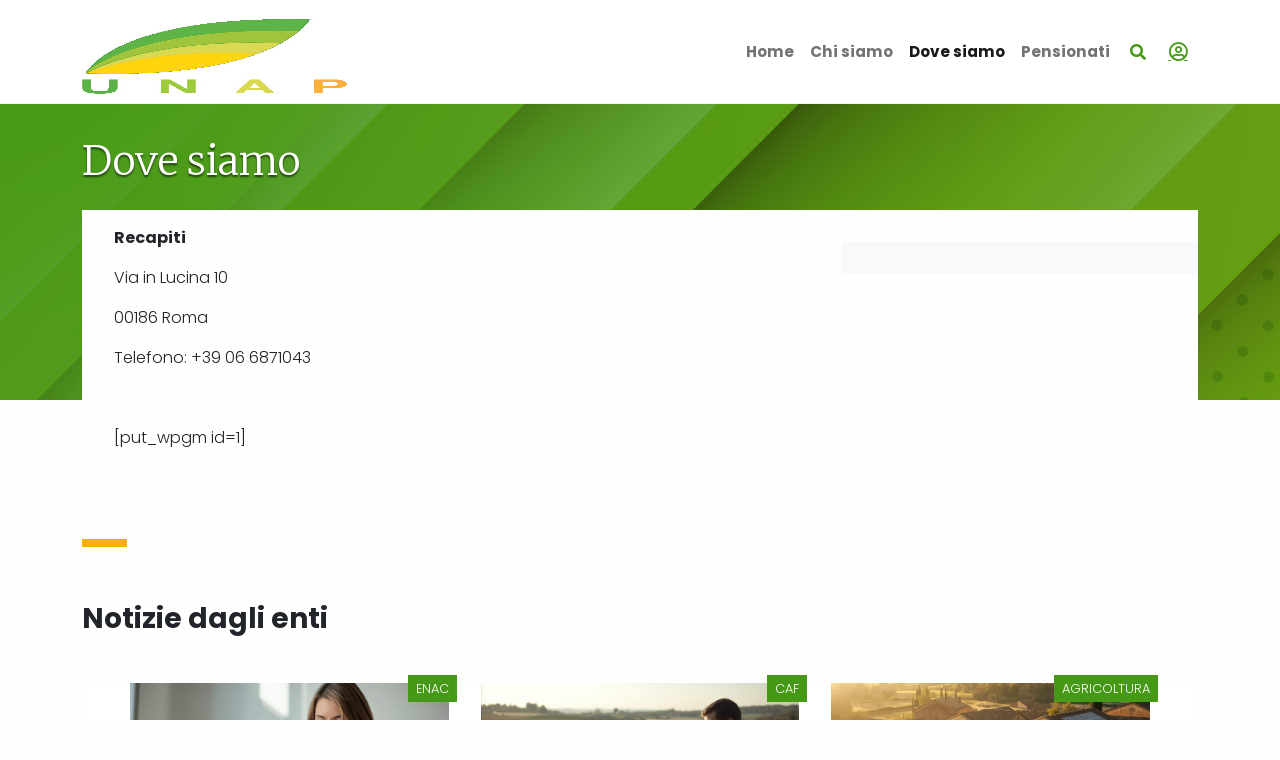

--- FILE ---
content_type: text/html; charset=UTF-8
request_url: https://unapinforma.it/dove-siamo/
body_size: 50720
content:
<!DOCTYPE html>
<html lang="it-IT">
<head>
  <meta charset="UTF-8">
  <meta name="viewport" content="width=device-width, initial-scale=1.0">
  <meta http-equiv="X-UA-Compatible" content="ie=edge">
  <meta name="description" content="Unap informa">
  <meta name='robots' content='index, follow, max-image-preview:large, max-snippet:-1, max-video-preview:-1' />
<script id="cookieyes" type="text/javascript" src="https://cdn-cookieyes.com/client_data/2e1ec6448c4851f5274f6d11/script.js"></script>
	<!-- This site is optimized with the Yoast SEO plugin v26.7 - https://yoast.com/wordpress/plugins/seo/ -->
	<title>Dove siamo - UNAP Informa</title>
	<link rel="canonical" href="https://unapinforma.it/dove-siamo/" />
	<meta property="og:locale" content="it_IT" />
	<meta property="og:type" content="article" />
	<meta property="og:title" content="Dove siamo - UNAP Informa" />
	<meta property="og:description" content="Recapiti Via in Lucina 10 00186 Roma Telefono: +39 06 6871043 &nbsp; [put_wpgm id=1]" />
	<meta property="og:url" content="https://unapinforma.it/dove-siamo/" />
	<meta property="og:site_name" content="UNAP Informa" />
	<meta property="article:modified_time" content="2022-03-12T17:06:23+00:00" />
	<meta name="twitter:card" content="summary_large_image" />
	<meta name="twitter:label1" content="Tempo di lettura stimato" />
	<meta name="twitter:data1" content="1 minuto" />
	<script type="application/ld+json" class="yoast-schema-graph">{"@context":"https://schema.org","@graph":[{"@type":"WebPage","@id":"https://unapinforma.it/dove-siamo/","url":"https://unapinforma.it/dove-siamo/","name":"Dove siamo - UNAP Informa","isPartOf":{"@id":"https://unapinforma.it/#website"},"datePublished":"2022-03-11T16:24:05+00:00","dateModified":"2022-03-12T17:06:23+00:00","breadcrumb":{"@id":"https://unapinforma.it/dove-siamo/#breadcrumb"},"inLanguage":"it-IT","potentialAction":[{"@type":"ReadAction","target":["https://unapinforma.it/dove-siamo/"]}]},{"@type":"BreadcrumbList","@id":"https://unapinforma.it/dove-siamo/#breadcrumb","itemListElement":[{"@type":"ListItem","position":1,"name":"Home","item":"https://unapinforma.it/"},{"@type":"ListItem","position":2,"name":"Dove siamo"}]},{"@type":"WebSite","@id":"https://unapinforma.it/#website","url":"https://unapinforma.it/","name":"UNAP Informa","description":"Unap informa","publisher":{"@id":"https://unapinforma.it/#organization"},"potentialAction":[{"@type":"SearchAction","target":{"@type":"EntryPoint","urlTemplate":"https://unapinforma.it/?s={search_term_string}"},"query-input":{"@type":"PropertyValueSpecification","valueRequired":true,"valueName":"search_term_string"}}],"inLanguage":"it-IT"},{"@type":"Organization","@id":"https://unapinforma.it/#organization","name":"UNAP Informa","url":"https://unapinforma.it/","logo":{"@type":"ImageObject","inLanguage":"it-IT","@id":"https://unapinforma.it/#/schema/logo/image/","url":"https://unapinforma.it/wp-content/uploads/2022/03/ezgif-4-fa14982535.jpg","contentUrl":"https://unapinforma.it/wp-content/uploads/2022/03/ezgif-4-fa14982535.jpg","width":265,"height":222,"caption":"UNAP Informa"},"image":{"@id":"https://unapinforma.it/#/schema/logo/image/"}}]}</script>
	<!-- / Yoast SEO plugin. -->


<link rel='dns-prefetch' href='//cdn.jsdelivr.net' />
<link rel='dns-prefetch' href='//www.googletagmanager.com' />
<link rel='dns-prefetch' href='//fonts.googleapis.com' />
<link rel="alternate" type="application/rss+xml" title="UNAP Informa &raquo; Feed" href="https://unapinforma.it/feed/" />
<link rel="alternate" type="application/rss+xml" title="UNAP Informa &raquo; Feed dei commenti" href="https://unapinforma.it/comments/feed/" />
<link rel="alternate" title="oEmbed (JSON)" type="application/json+oembed" href="https://unapinforma.it/wp-json/oembed/1.0/embed?url=https%3A%2F%2Funapinforma.it%2Fdove-siamo%2F" />
<link rel="alternate" title="oEmbed (XML)" type="text/xml+oembed" href="https://unapinforma.it/wp-json/oembed/1.0/embed?url=https%3A%2F%2Funapinforma.it%2Fdove-siamo%2F&#038;format=xml" />
<style id='wp-img-auto-sizes-contain-inline-css' type='text/css'>
img:is([sizes=auto i],[sizes^="auto," i]){contain-intrinsic-size:3000px 1500px}
/*# sourceURL=wp-img-auto-sizes-contain-inline-css */
</style>
<style id='wp-emoji-styles-inline-css' type='text/css'>

	img.wp-smiley, img.emoji {
		display: inline !important;
		border: none !important;
		box-shadow: none !important;
		height: 1em !important;
		width: 1em !important;
		margin: 0 0.07em !important;
		vertical-align: -0.1em !important;
		background: none !important;
		padding: 0 !important;
	}
/*# sourceURL=wp-emoji-styles-inline-css */
</style>
<style id='wp-block-library-inline-css' type='text/css'>
:root{--wp-block-synced-color:#7a00df;--wp-block-synced-color--rgb:122,0,223;--wp-bound-block-color:var(--wp-block-synced-color);--wp-editor-canvas-background:#ddd;--wp-admin-theme-color:#007cba;--wp-admin-theme-color--rgb:0,124,186;--wp-admin-theme-color-darker-10:#006ba1;--wp-admin-theme-color-darker-10--rgb:0,107,160.5;--wp-admin-theme-color-darker-20:#005a87;--wp-admin-theme-color-darker-20--rgb:0,90,135;--wp-admin-border-width-focus:2px}@media (min-resolution:192dpi){:root{--wp-admin-border-width-focus:1.5px}}.wp-element-button{cursor:pointer}:root .has-very-light-gray-background-color{background-color:#eee}:root .has-very-dark-gray-background-color{background-color:#313131}:root .has-very-light-gray-color{color:#eee}:root .has-very-dark-gray-color{color:#313131}:root .has-vivid-green-cyan-to-vivid-cyan-blue-gradient-background{background:linear-gradient(135deg,#00d084,#0693e3)}:root .has-purple-crush-gradient-background{background:linear-gradient(135deg,#34e2e4,#4721fb 50%,#ab1dfe)}:root .has-hazy-dawn-gradient-background{background:linear-gradient(135deg,#faaca8,#dad0ec)}:root .has-subdued-olive-gradient-background{background:linear-gradient(135deg,#fafae1,#67a671)}:root .has-atomic-cream-gradient-background{background:linear-gradient(135deg,#fdd79a,#004a59)}:root .has-nightshade-gradient-background{background:linear-gradient(135deg,#330968,#31cdcf)}:root .has-midnight-gradient-background{background:linear-gradient(135deg,#020381,#2874fc)}:root{--wp--preset--font-size--normal:16px;--wp--preset--font-size--huge:42px}.has-regular-font-size{font-size:1em}.has-larger-font-size{font-size:2.625em}.has-normal-font-size{font-size:var(--wp--preset--font-size--normal)}.has-huge-font-size{font-size:var(--wp--preset--font-size--huge)}.has-text-align-center{text-align:center}.has-text-align-left{text-align:left}.has-text-align-right{text-align:right}.has-fit-text{white-space:nowrap!important}#end-resizable-editor-section{display:none}.aligncenter{clear:both}.items-justified-left{justify-content:flex-start}.items-justified-center{justify-content:center}.items-justified-right{justify-content:flex-end}.items-justified-space-between{justify-content:space-between}.screen-reader-text{border:0;clip-path:inset(50%);height:1px;margin:-1px;overflow:hidden;padding:0;position:absolute;width:1px;word-wrap:normal!important}.screen-reader-text:focus{background-color:#ddd;clip-path:none;color:#444;display:block;font-size:1em;height:auto;left:5px;line-height:normal;padding:15px 23px 14px;text-decoration:none;top:5px;width:auto;z-index:100000}html :where(.has-border-color){border-style:solid}html :where([style*=border-top-color]){border-top-style:solid}html :where([style*=border-right-color]){border-right-style:solid}html :where([style*=border-bottom-color]){border-bottom-style:solid}html :where([style*=border-left-color]){border-left-style:solid}html :where([style*=border-width]){border-style:solid}html :where([style*=border-top-width]){border-top-style:solid}html :where([style*=border-right-width]){border-right-style:solid}html :where([style*=border-bottom-width]){border-bottom-style:solid}html :where([style*=border-left-width]){border-left-style:solid}html :where(img[class*=wp-image-]){height:auto;max-width:100%}:where(figure){margin:0 0 1em}html :where(.is-position-sticky){--wp-admin--admin-bar--position-offset:var(--wp-admin--admin-bar--height,0px)}@media screen and (max-width:600px){html :where(.is-position-sticky){--wp-admin--admin-bar--position-offset:0px}}

/*# sourceURL=wp-block-library-inline-css */
</style><style id='wp-block-image-inline-css' type='text/css'>
.wp-block-image>a,.wp-block-image>figure>a{display:inline-block}.wp-block-image img{box-sizing:border-box;height:auto;max-width:100%;vertical-align:bottom}@media not (prefers-reduced-motion){.wp-block-image img.hide{visibility:hidden}.wp-block-image img.show{animation:show-content-image .4s}}.wp-block-image[style*=border-radius] img,.wp-block-image[style*=border-radius]>a{border-radius:inherit}.wp-block-image.has-custom-border img{box-sizing:border-box}.wp-block-image.aligncenter{text-align:center}.wp-block-image.alignfull>a,.wp-block-image.alignwide>a{width:100%}.wp-block-image.alignfull img,.wp-block-image.alignwide img{height:auto;width:100%}.wp-block-image .aligncenter,.wp-block-image .alignleft,.wp-block-image .alignright,.wp-block-image.aligncenter,.wp-block-image.alignleft,.wp-block-image.alignright{display:table}.wp-block-image .aligncenter>figcaption,.wp-block-image .alignleft>figcaption,.wp-block-image .alignright>figcaption,.wp-block-image.aligncenter>figcaption,.wp-block-image.alignleft>figcaption,.wp-block-image.alignright>figcaption{caption-side:bottom;display:table-caption}.wp-block-image .alignleft{float:left;margin:.5em 1em .5em 0}.wp-block-image .alignright{float:right;margin:.5em 0 .5em 1em}.wp-block-image .aligncenter{margin-left:auto;margin-right:auto}.wp-block-image :where(figcaption){margin-bottom:1em;margin-top:.5em}.wp-block-image.is-style-circle-mask img{border-radius:9999px}@supports ((-webkit-mask-image:none) or (mask-image:none)) or (-webkit-mask-image:none){.wp-block-image.is-style-circle-mask img{border-radius:0;-webkit-mask-image:url('data:image/svg+xml;utf8,<svg viewBox="0 0 100 100" xmlns="http://www.w3.org/2000/svg"><circle cx="50" cy="50" r="50"/></svg>');mask-image:url('data:image/svg+xml;utf8,<svg viewBox="0 0 100 100" xmlns="http://www.w3.org/2000/svg"><circle cx="50" cy="50" r="50"/></svg>');mask-mode:alpha;-webkit-mask-position:center;mask-position:center;-webkit-mask-repeat:no-repeat;mask-repeat:no-repeat;-webkit-mask-size:contain;mask-size:contain}}:root :where(.wp-block-image.is-style-rounded img,.wp-block-image .is-style-rounded img){border-radius:9999px}.wp-block-image figure{margin:0}.wp-lightbox-container{display:flex;flex-direction:column;position:relative}.wp-lightbox-container img{cursor:zoom-in}.wp-lightbox-container img:hover+button{opacity:1}.wp-lightbox-container button{align-items:center;backdrop-filter:blur(16px) saturate(180%);background-color:#5a5a5a40;border:none;border-radius:4px;cursor:zoom-in;display:flex;height:20px;justify-content:center;opacity:0;padding:0;position:absolute;right:16px;text-align:center;top:16px;width:20px;z-index:100}@media not (prefers-reduced-motion){.wp-lightbox-container button{transition:opacity .2s ease}}.wp-lightbox-container button:focus-visible{outline:3px auto #5a5a5a40;outline:3px auto -webkit-focus-ring-color;outline-offset:3px}.wp-lightbox-container button:hover{cursor:pointer;opacity:1}.wp-lightbox-container button:focus{opacity:1}.wp-lightbox-container button:focus,.wp-lightbox-container button:hover,.wp-lightbox-container button:not(:hover):not(:active):not(.has-background){background-color:#5a5a5a40;border:none}.wp-lightbox-overlay{box-sizing:border-box;cursor:zoom-out;height:100vh;left:0;overflow:hidden;position:fixed;top:0;visibility:hidden;width:100%;z-index:100000}.wp-lightbox-overlay .close-button{align-items:center;cursor:pointer;display:flex;justify-content:center;min-height:40px;min-width:40px;padding:0;position:absolute;right:calc(env(safe-area-inset-right) + 16px);top:calc(env(safe-area-inset-top) + 16px);z-index:5000000}.wp-lightbox-overlay .close-button:focus,.wp-lightbox-overlay .close-button:hover,.wp-lightbox-overlay .close-button:not(:hover):not(:active):not(.has-background){background:none;border:none}.wp-lightbox-overlay .lightbox-image-container{height:var(--wp--lightbox-container-height);left:50%;overflow:hidden;position:absolute;top:50%;transform:translate(-50%,-50%);transform-origin:top left;width:var(--wp--lightbox-container-width);z-index:9999999999}.wp-lightbox-overlay .wp-block-image{align-items:center;box-sizing:border-box;display:flex;height:100%;justify-content:center;margin:0;position:relative;transform-origin:0 0;width:100%;z-index:3000000}.wp-lightbox-overlay .wp-block-image img{height:var(--wp--lightbox-image-height);min-height:var(--wp--lightbox-image-height);min-width:var(--wp--lightbox-image-width);width:var(--wp--lightbox-image-width)}.wp-lightbox-overlay .wp-block-image figcaption{display:none}.wp-lightbox-overlay button{background:none;border:none}.wp-lightbox-overlay .scrim{background-color:#fff;height:100%;opacity:.9;position:absolute;width:100%;z-index:2000000}.wp-lightbox-overlay.active{visibility:visible}@media not (prefers-reduced-motion){.wp-lightbox-overlay.active{animation:turn-on-visibility .25s both}.wp-lightbox-overlay.active img{animation:turn-on-visibility .35s both}.wp-lightbox-overlay.show-closing-animation:not(.active){animation:turn-off-visibility .35s both}.wp-lightbox-overlay.show-closing-animation:not(.active) img{animation:turn-off-visibility .25s both}.wp-lightbox-overlay.zoom.active{animation:none;opacity:1;visibility:visible}.wp-lightbox-overlay.zoom.active .lightbox-image-container{animation:lightbox-zoom-in .4s}.wp-lightbox-overlay.zoom.active .lightbox-image-container img{animation:none}.wp-lightbox-overlay.zoom.active .scrim{animation:turn-on-visibility .4s forwards}.wp-lightbox-overlay.zoom.show-closing-animation:not(.active){animation:none}.wp-lightbox-overlay.zoom.show-closing-animation:not(.active) .lightbox-image-container{animation:lightbox-zoom-out .4s}.wp-lightbox-overlay.zoom.show-closing-animation:not(.active) .lightbox-image-container img{animation:none}.wp-lightbox-overlay.zoom.show-closing-animation:not(.active) .scrim{animation:turn-off-visibility .4s forwards}}@keyframes show-content-image{0%{visibility:hidden}99%{visibility:hidden}to{visibility:visible}}@keyframes turn-on-visibility{0%{opacity:0}to{opacity:1}}@keyframes turn-off-visibility{0%{opacity:1;visibility:visible}99%{opacity:0;visibility:visible}to{opacity:0;visibility:hidden}}@keyframes lightbox-zoom-in{0%{transform:translate(calc((-100vw + var(--wp--lightbox-scrollbar-width))/2 + var(--wp--lightbox-initial-left-position)),calc(-50vh + var(--wp--lightbox-initial-top-position))) scale(var(--wp--lightbox-scale))}to{transform:translate(-50%,-50%) scale(1)}}@keyframes lightbox-zoom-out{0%{transform:translate(-50%,-50%) scale(1);visibility:visible}99%{visibility:visible}to{transform:translate(calc((-100vw + var(--wp--lightbox-scrollbar-width))/2 + var(--wp--lightbox-initial-left-position)),calc(-50vh + var(--wp--lightbox-initial-top-position))) scale(var(--wp--lightbox-scale));visibility:hidden}}
/*# sourceURL=https://unapinforma.it/wp-includes/blocks/image/style.min.css */
</style>
<style id='wp-block-group-inline-css' type='text/css'>
.wp-block-group{box-sizing:border-box}:where(.wp-block-group.wp-block-group-is-layout-constrained){position:relative}
/*# sourceURL=https://unapinforma.it/wp-includes/blocks/group/style.min.css */
</style>
<style id='global-styles-inline-css' type='text/css'>
:root{--wp--preset--aspect-ratio--square: 1;--wp--preset--aspect-ratio--4-3: 4/3;--wp--preset--aspect-ratio--3-4: 3/4;--wp--preset--aspect-ratio--3-2: 3/2;--wp--preset--aspect-ratio--2-3: 2/3;--wp--preset--aspect-ratio--16-9: 16/9;--wp--preset--aspect-ratio--9-16: 9/16;--wp--preset--color--black: #000000;--wp--preset--color--cyan-bluish-gray: #abb8c3;--wp--preset--color--white: #ffffff;--wp--preset--color--pale-pink: #f78da7;--wp--preset--color--vivid-red: #cf2e2e;--wp--preset--color--luminous-vivid-orange: #ff6900;--wp--preset--color--luminous-vivid-amber: #fcb900;--wp--preset--color--light-green-cyan: #7bdcb5;--wp--preset--color--vivid-green-cyan: #00d084;--wp--preset--color--pale-cyan-blue: #8ed1fc;--wp--preset--color--vivid-cyan-blue: #0693e3;--wp--preset--color--vivid-purple: #9b51e0;--wp--preset--gradient--vivid-cyan-blue-to-vivid-purple: linear-gradient(135deg,rgb(6,147,227) 0%,rgb(155,81,224) 100%);--wp--preset--gradient--light-green-cyan-to-vivid-green-cyan: linear-gradient(135deg,rgb(122,220,180) 0%,rgb(0,208,130) 100%);--wp--preset--gradient--luminous-vivid-amber-to-luminous-vivid-orange: linear-gradient(135deg,rgb(252,185,0) 0%,rgb(255,105,0) 100%);--wp--preset--gradient--luminous-vivid-orange-to-vivid-red: linear-gradient(135deg,rgb(255,105,0) 0%,rgb(207,46,46) 100%);--wp--preset--gradient--very-light-gray-to-cyan-bluish-gray: linear-gradient(135deg,rgb(238,238,238) 0%,rgb(169,184,195) 100%);--wp--preset--gradient--cool-to-warm-spectrum: linear-gradient(135deg,rgb(74,234,220) 0%,rgb(151,120,209) 20%,rgb(207,42,186) 40%,rgb(238,44,130) 60%,rgb(251,105,98) 80%,rgb(254,248,76) 100%);--wp--preset--gradient--blush-light-purple: linear-gradient(135deg,rgb(255,206,236) 0%,rgb(152,150,240) 100%);--wp--preset--gradient--blush-bordeaux: linear-gradient(135deg,rgb(254,205,165) 0%,rgb(254,45,45) 50%,rgb(107,0,62) 100%);--wp--preset--gradient--luminous-dusk: linear-gradient(135deg,rgb(255,203,112) 0%,rgb(199,81,192) 50%,rgb(65,88,208) 100%);--wp--preset--gradient--pale-ocean: linear-gradient(135deg,rgb(255,245,203) 0%,rgb(182,227,212) 50%,rgb(51,167,181) 100%);--wp--preset--gradient--electric-grass: linear-gradient(135deg,rgb(202,248,128) 0%,rgb(113,206,126) 100%);--wp--preset--gradient--midnight: linear-gradient(135deg,rgb(2,3,129) 0%,rgb(40,116,252) 100%);--wp--preset--font-size--small: 13px;--wp--preset--font-size--medium: 20px;--wp--preset--font-size--large: 36px;--wp--preset--font-size--x-large: 42px;--wp--preset--spacing--20: 0.44rem;--wp--preset--spacing--30: 0.67rem;--wp--preset--spacing--40: 1rem;--wp--preset--spacing--50: 1.5rem;--wp--preset--spacing--60: 2.25rem;--wp--preset--spacing--70: 3.38rem;--wp--preset--spacing--80: 5.06rem;--wp--preset--shadow--natural: 6px 6px 9px rgba(0, 0, 0, 0.2);--wp--preset--shadow--deep: 12px 12px 50px rgba(0, 0, 0, 0.4);--wp--preset--shadow--sharp: 6px 6px 0px rgba(0, 0, 0, 0.2);--wp--preset--shadow--outlined: 6px 6px 0px -3px rgb(255, 255, 255), 6px 6px rgb(0, 0, 0);--wp--preset--shadow--crisp: 6px 6px 0px rgb(0, 0, 0);}:where(.is-layout-flex){gap: 0.5em;}:where(.is-layout-grid){gap: 0.5em;}body .is-layout-flex{display: flex;}.is-layout-flex{flex-wrap: wrap;align-items: center;}.is-layout-flex > :is(*, div){margin: 0;}body .is-layout-grid{display: grid;}.is-layout-grid > :is(*, div){margin: 0;}:where(.wp-block-columns.is-layout-flex){gap: 2em;}:where(.wp-block-columns.is-layout-grid){gap: 2em;}:where(.wp-block-post-template.is-layout-flex){gap: 1.25em;}:where(.wp-block-post-template.is-layout-grid){gap: 1.25em;}.has-black-color{color: var(--wp--preset--color--black) !important;}.has-cyan-bluish-gray-color{color: var(--wp--preset--color--cyan-bluish-gray) !important;}.has-white-color{color: var(--wp--preset--color--white) !important;}.has-pale-pink-color{color: var(--wp--preset--color--pale-pink) !important;}.has-vivid-red-color{color: var(--wp--preset--color--vivid-red) !important;}.has-luminous-vivid-orange-color{color: var(--wp--preset--color--luminous-vivid-orange) !important;}.has-luminous-vivid-amber-color{color: var(--wp--preset--color--luminous-vivid-amber) !important;}.has-light-green-cyan-color{color: var(--wp--preset--color--light-green-cyan) !important;}.has-vivid-green-cyan-color{color: var(--wp--preset--color--vivid-green-cyan) !important;}.has-pale-cyan-blue-color{color: var(--wp--preset--color--pale-cyan-blue) !important;}.has-vivid-cyan-blue-color{color: var(--wp--preset--color--vivid-cyan-blue) !important;}.has-vivid-purple-color{color: var(--wp--preset--color--vivid-purple) !important;}.has-black-background-color{background-color: var(--wp--preset--color--black) !important;}.has-cyan-bluish-gray-background-color{background-color: var(--wp--preset--color--cyan-bluish-gray) !important;}.has-white-background-color{background-color: var(--wp--preset--color--white) !important;}.has-pale-pink-background-color{background-color: var(--wp--preset--color--pale-pink) !important;}.has-vivid-red-background-color{background-color: var(--wp--preset--color--vivid-red) !important;}.has-luminous-vivid-orange-background-color{background-color: var(--wp--preset--color--luminous-vivid-orange) !important;}.has-luminous-vivid-amber-background-color{background-color: var(--wp--preset--color--luminous-vivid-amber) !important;}.has-light-green-cyan-background-color{background-color: var(--wp--preset--color--light-green-cyan) !important;}.has-vivid-green-cyan-background-color{background-color: var(--wp--preset--color--vivid-green-cyan) !important;}.has-pale-cyan-blue-background-color{background-color: var(--wp--preset--color--pale-cyan-blue) !important;}.has-vivid-cyan-blue-background-color{background-color: var(--wp--preset--color--vivid-cyan-blue) !important;}.has-vivid-purple-background-color{background-color: var(--wp--preset--color--vivid-purple) !important;}.has-black-border-color{border-color: var(--wp--preset--color--black) !important;}.has-cyan-bluish-gray-border-color{border-color: var(--wp--preset--color--cyan-bluish-gray) !important;}.has-white-border-color{border-color: var(--wp--preset--color--white) !important;}.has-pale-pink-border-color{border-color: var(--wp--preset--color--pale-pink) !important;}.has-vivid-red-border-color{border-color: var(--wp--preset--color--vivid-red) !important;}.has-luminous-vivid-orange-border-color{border-color: var(--wp--preset--color--luminous-vivid-orange) !important;}.has-luminous-vivid-amber-border-color{border-color: var(--wp--preset--color--luminous-vivid-amber) !important;}.has-light-green-cyan-border-color{border-color: var(--wp--preset--color--light-green-cyan) !important;}.has-vivid-green-cyan-border-color{border-color: var(--wp--preset--color--vivid-green-cyan) !important;}.has-pale-cyan-blue-border-color{border-color: var(--wp--preset--color--pale-cyan-blue) !important;}.has-vivid-cyan-blue-border-color{border-color: var(--wp--preset--color--vivid-cyan-blue) !important;}.has-vivid-purple-border-color{border-color: var(--wp--preset--color--vivid-purple) !important;}.has-vivid-cyan-blue-to-vivid-purple-gradient-background{background: var(--wp--preset--gradient--vivid-cyan-blue-to-vivid-purple) !important;}.has-light-green-cyan-to-vivid-green-cyan-gradient-background{background: var(--wp--preset--gradient--light-green-cyan-to-vivid-green-cyan) !important;}.has-luminous-vivid-amber-to-luminous-vivid-orange-gradient-background{background: var(--wp--preset--gradient--luminous-vivid-amber-to-luminous-vivid-orange) !important;}.has-luminous-vivid-orange-to-vivid-red-gradient-background{background: var(--wp--preset--gradient--luminous-vivid-orange-to-vivid-red) !important;}.has-very-light-gray-to-cyan-bluish-gray-gradient-background{background: var(--wp--preset--gradient--very-light-gray-to-cyan-bluish-gray) !important;}.has-cool-to-warm-spectrum-gradient-background{background: var(--wp--preset--gradient--cool-to-warm-spectrum) !important;}.has-blush-light-purple-gradient-background{background: var(--wp--preset--gradient--blush-light-purple) !important;}.has-blush-bordeaux-gradient-background{background: var(--wp--preset--gradient--blush-bordeaux) !important;}.has-luminous-dusk-gradient-background{background: var(--wp--preset--gradient--luminous-dusk) !important;}.has-pale-ocean-gradient-background{background: var(--wp--preset--gradient--pale-ocean) !important;}.has-electric-grass-gradient-background{background: var(--wp--preset--gradient--electric-grass) !important;}.has-midnight-gradient-background{background: var(--wp--preset--gradient--midnight) !important;}.has-small-font-size{font-size: var(--wp--preset--font-size--small) !important;}.has-medium-font-size{font-size: var(--wp--preset--font-size--medium) !important;}.has-large-font-size{font-size: var(--wp--preset--font-size--large) !important;}.has-x-large-font-size{font-size: var(--wp--preset--font-size--x-large) !important;}
/*# sourceURL=global-styles-inline-css */
</style>

<style id='classic-theme-styles-inline-css' type='text/css'>
/*! This file is auto-generated */
.wp-block-button__link{color:#fff;background-color:#32373c;border-radius:9999px;box-shadow:none;text-decoration:none;padding:calc(.667em + 2px) calc(1.333em + 2px);font-size:1.125em}.wp-block-file__button{background:#32373c;color:#fff;text-decoration:none}
/*# sourceURL=/wp-includes/css/classic-themes.min.css */
</style>
<link rel='stylesheet' id='wpa-css-css' href='https://unapinforma.it/wp-content/plugins/honeypot/includes/css/wpa.css?ver=2.3.04' type='text/css' media='all' />
<link rel='stylesheet' id='caf-fontawesome-css' href='https://unapinforma.it/wp-content/themes/unap/css/all.min.css?ver=6.9' type='text/css' media='all' />
<link rel='stylesheet' id='caf-poppins-font-css' href='https://fonts.googleapis.com/css2?family=Poppins%3Awght%40300%3B700&#038;display=swap&#038;ver=6.9' type='text/css' media='all' />
<link rel='stylesheet' id='caf-merriweather-font-css' href='https://fonts.googleapis.com/css2?family=Merriweather%3Awght%40300%3B700&#038;display=swap&#038;ver=6.9' type='text/css' media='all' />
<link rel='stylesheet' id='caf-bootstrap-css' href='https://cdn.jsdelivr.net/npm/bootstrap@5.1.3/dist/css/bootstrap.min.css?ver=6.9' type='text/css' media='all' />
<link rel='stylesheet' id='caf-style-css' href='https://unapinforma.it/wp-content/themes/unap/style.css?ver=6.9' type='text/css' media='all' />
<link rel='stylesheet' id='caf-affiliated-css' href='https://unapinforma.it/wp-content/themes/unap/css/affiliated.css?ver=6.9' type='text/css' media='all' />
<link rel='stylesheet' id='caf-single-css' href='https://unapinforma.it/wp-content/themes/unap/css/page.css?ver=6.9' type='text/css' media='all' />
<script type="text/javascript" src="https://unapinforma.it/wp-includes/js/jquery/jquery.min.js?ver=3.7.1" id="jquery-core-js"></script>
<script type="text/javascript" src="https://unapinforma.it/wp-includes/js/jquery/jquery-migrate.min.js?ver=3.4.1" id="jquery-migrate-js"></script>

<!-- Snippet del tag Google (gtag.js) aggiunto da Site Kit -->
<!-- Snippet Google Analytics aggiunto da Site Kit -->
<script type="text/javascript" src="https://www.googletagmanager.com/gtag/js?id=GT-P3NGJ77R" id="google_gtagjs-js" async></script>
<script type="text/javascript" id="google_gtagjs-js-after">
/* <![CDATA[ */
window.dataLayer = window.dataLayer || [];function gtag(){dataLayer.push(arguments);}
gtag("set","linker",{"domains":["unapinforma.it"]});
gtag("js", new Date());
gtag("set", "developer_id.dZTNiMT", true);
gtag("config", "GT-P3NGJ77R");
 window._googlesitekit = window._googlesitekit || {}; window._googlesitekit.throttledEvents = []; window._googlesitekit.gtagEvent = (name, data) => { var key = JSON.stringify( { name, data } ); if ( !! window._googlesitekit.throttledEvents[ key ] ) { return; } window._googlesitekit.throttledEvents[ key ] = true; setTimeout( () => { delete window._googlesitekit.throttledEvents[ key ]; }, 5 ); gtag( "event", name, { ...data, event_source: "site-kit" } ); }; 
//# sourceURL=google_gtagjs-js-after
/* ]]> */
</script>
<link rel="https://api.w.org/" href="https://unapinforma.it/wp-json/" /><link rel="alternate" title="JSON" type="application/json" href="https://unapinforma.it/wp-json/wp/v2/pages/544" /><link rel="EditURI" type="application/rsd+xml" title="RSD" href="https://unapinforma.it/xmlrpc.php?rsd" />
<meta name="generator" content="WordPress 6.9" />
<link rel='shortlink' href='https://unapinforma.it/?p=544' />
<meta name="generator" content="Site Kit by Google 1.170.0" /><link rel="icon" href="https://unapinforma.it/wp-content/uploads/2022/03/favicon.png" sizes="32x32" />
<link rel="icon" href="https://unapinforma.it/wp-content/uploads/2022/03/favicon.png" sizes="192x192" />
<link rel="apple-touch-icon" href="https://unapinforma.it/wp-content/uploads/2022/03/favicon.png" />
<meta name="msapplication-TileImage" content="https://unapinforma.it/wp-content/uploads/2022/03/favicon.png" />
</head>

<body class="wp-singular page-template-default page page-id-544 wp-custom-logo wp-theme-unap caf-template">
<header class="header">
  <!-- Top menu -->
  
<div class="top-nav px-0 d-none">
  <div class="container d-flex justify-content-between w-100">
    <!-- Top Left -->
    <nav class="top-nav__left w-100">
        <div><ul>
<li class="page_item page-item-476"><a href="https://unapinforma.it/account/">Account</a></li>
<li class="page_item page-item-808"><a href="https://unapinforma.it/chi-siamo/">Chi siamo</a></li>
<li class="page_item page-item-544 current_page_item"><a href="https://unapinforma.it/dove-siamo/" aria-current="page">Dove siamo</a></li>
<li class="page_item page-item-819"><a href="https://unapinforma.it/faq/">FAQ</a></li>
<li class="page_item page-item-468"><a href="https://unapinforma.it/">Homepage</a></li>
<li class="page_item page-item-914"><a href="https://unapinforma.it/informativa-cookie/">Informativa Cookie</a></li>
<li class="page_item page-item-917"><a href="https://unapinforma.it/informativa-privacy/">Informativa privacy</a></li>
<li class="page_item page-item-472"><a href="https://unapinforma.it/login/">Login</a></li>
<li class="page_item page-item-475"><a href="https://unapinforma.it/logout/">Logout</a></li>
<li class="page_item page-item-474"><a href="https://unapinforma.it/members/">Members</a></li>
<li class="page_item page-item-80"><a href="https://unapinforma.it/modulistica/">Modulistica</a></li>
<li class="page_item page-item-816"><a href="https://unapinforma.it/normativa/">Normativa</a></li>
<li class="page_item page-item-84"><a href="https://unapinforma.it/organizzazione/">Organizzazione</a></li>
<li class="page_item page-item-7"><a href="https://unapinforma.it/pagina-di-esempio/">Pagina di esempio.</a></li>
<li class="page_item page-item-490"><a href="https://unapinforma.it/pagina-riservata-operatori/">Pagina riservata operatori</a></li>
<li class="page_item page-item-477"><a href="https://unapinforma.it/password-reset/">Password Reset</a></li>
<li class="page_item page-item-547"><a href="https://unapinforma.it/547-2/">Rassegna stampa</a></li>
<li class="page_item page-item-473"><a href="https://unapinforma.it/register/">Register</a></li>
<li class="page_item page-item-2"><a href="https://unapinforma.it/sample-page/">Sample Page</a></li>
<li class="page_item page-item-82"><a href="https://unapinforma.it/scadenze/">Scadenze</a></li>
<li class="page_item page-item-8"><a href="https://unapinforma.it/sistema-servizi-uci/">Sistema Servizi UCI</a></li>
<li class="page_item page-item-471"><a href="https://unapinforma.it/user/">User</a></li>
</ul></div>
    </nav>
    <!-- Top Right -->
    <div class="d-flex top-nav__right align-items-center">
      <!-- Adding social -->
      <div class="d-flex align-items-center">
        <span class="me-2 pe-2 social-label">Seguici</span>
        <div class="me-2">
                  </div>
      </div>
    </div>
  </div>
</div>
  <!-- Main menu -->
   

<nav class="navbar navbar-expand-lg navbar-light">
  <div class="container">
    <div class="navbar__left">
      <button class="navbar-toggler navbar-toggler-right" type="button">
        <span style="width: 30px; height: 2px; background-color: #58595b; margin-top: 4px; display: block;"></span>
        <span style="width: 30px; height: 2px; background-color: #58595b; margin-top: 4px; display: block;"></span>
        <span style="width: 30px; height: 2px; background-color: #58595b; margin-top: 4px; display: block;"></span>
      </button>

      <!-- Left -->
      <a class="navbar-brand" href="https://unapinforma.it">
        <a href="https://unapinforma.it/" class="custom-logo-link" rel="home"><img width="265" height="222" src="https://unapinforma.it/wp-content/uploads/2022/03/ezgif-4-fa14982535.jpg" class="custom-logo" alt="UNAP Informa" decoding="async" fetchpriority="high" /></a>      </a>
    </div>

    <div class="collapse navbar-collapse" id="main-menu">
      <!-- Right -->
      <ul id="menu-main-menu" class="navbar-nav ms-auto mb-2 mb-md-0 "><li  id="menu-item-478" class="menu-item menu-item-type-post_type menu-item-object-page menu-item-home nav-item nav-item-478"><a href="https://unapinforma.it/" class="nav-link ">Home</a></li>
<li  id="menu-item-810" class="menu-item menu-item-type-post_type menu-item-object-page nav-item nav-item-810"><a href="https://unapinforma.it/chi-siamo/" class="nav-link ">Chi siamo</a></li>
<li  id="menu-item-546" class="menu-item menu-item-type-post_type menu-item-object-page current-menu-item page_item page-item-544 current_page_item nav-item nav-item-546"><a href="https://unapinforma.it/dove-siamo/" class="nav-link active">Dove siamo</a></li>
<li  id="menu-item-540" class="menu-item menu-item-type-taxonomy menu-item-object-category nav-item nav-item-540"><a href="https://unapinforma.it/category/pensionati/" class="nav-link ">Pensionati</a></li>
</ul>    </div>
    <button class="search-btn">
      <i class="fas fa-search"></i>
    </button>

    <ul class="profile-menu">
      <li class="profile-menu__item">
        <a href='https://unapinforma.it/login'class='username'><i class='far fa-user-circle'></i></span></a>              </li>
    </ul>
  </div>

  <!-- <svg class="navbar-divider" viewBox="0 0 1440 165" fill="none" xmlns="http://www.w3.org/2000/svg">
    <path d="M1.43915e-05 7.24755e-05C1034.34 0.0001629 1440 164.62 1440 164.62L1440 0.000198364L1.43915e-05 7.24755e-05Z" fill="#FEFEFE"/>
  </svg> -->
</nav>


<!-- Search bar -->
<div class="search-bar">
  <div class="container">
    <form class="search" action="https://unapinforma.it/" method="get">
        <span class="icon-search"></span>
        <input type="text" name="s" placeholder="Cerca nel sito">
    </form>

    <button class="hide-search-bar"><i class="fas fa-chevron-up"></i></button>
  </div>
</div></header>

<!-- Wrap all the content -->
<div class="header-spacer"></div>
<!-- Avvisi -->

<div class="page-top-bg"></div>
<main class="container main-content">
  <div class="row">
    <div class="col-sm-12 ml-sm-auto mr-sm-auto">
              <article class="post-544 page type-page status-publish hentry">
          <!-- Title section -->
          <h1 class="display-4">Dove siamo</h1>
          <h2></h2>
          <!-- Cover -->
          

          <div class="single__content">
            <div class="row">
              <!-- Article -->
              <div class="col-md-12 col-lg-8">  
                <div class="single__content__copy">
                  <p><strong>Recapiti</strong></p>
<p>Via in Lucina 10</p>
<p>00186 Roma</p>
<p>Telefono: +39 06 6871043</p>
<p>&nbsp;</p>
<p>[put_wpgm id=1]</p>
                </div>
              </div>
  
              <!-- Sidebar -->
              <aside class="col-md-12 col-lg-4">
  <div class="aside-container">
      </div>
</aside>
            </div>
          </div>
        </article>
          </div>
  </div>
</main>

<section class="single__bottom">
  <div class="single__bottom__more">
    <div class="container">
      <div class="mini-divider"></div>
    </div>

    <section class="affiliated">
  <div class="container">
    <h3>Notizie dagli enti</h3>

    <div class="affiliated__grid">

      <!-- COLONNA 1 – ENAC -->
      <div class="column-1">
                    <div>
                              <a target="_blank" href="https://www.enacinforma.it/bonus-mamme-lavoratrici-2025/">
                  <div class="affiliated__featured"
                       style="background-image:url(https://www.enacinforma.it/wp-content/uploads/2026/01/enac_bonus-mamme-lavoratrici-2025.jpg)">
                    <span class="element">ENAC</span>
                  </div>
                </a>
              
              <h4>
                <a target="_blank" href="https://www.enacinforma.it/bonus-mamme-lavoratrici-2025/">
                  Bonus mamme lavoratrici 2025: istruzioni, requisiti e scadenze per la domanda                </a>
              </h4>

              <p class="affiliated__date">
                20/01/2026              </p>
            </div>
                      <div>
              
              <h4>
                <a target="_blank" href="https://www.enacinforma.it/naspi-anticipata-2026/">
                  NASpI anticipata 2026: cosa cambia davvero con il pagamento in due rate                </a>
              </h4>

              <p class="affiliated__date">
                19/01/2026              </p>
            </div>
                      <div>
              
              <h4>
                <a target="_blank" href="https://www.enacinforma.it/ammortizzatori-sociali-2026/">
                  Ammortizzatori sociali 2026: istruzioni operative e novità per lavoratori e imprese                </a>
              </h4>

              <p class="affiliated__date">
                16/01/2026              </p>
            </div>
                </div>

      <!-- COLONNA 2 – CAF -->
      <div class="column-2">
                    <div>
                              <a target="_blank" href="https://cafinforma.it/agricoltura-legge-bilancio-2026/">
                  <div class="affiliated__featured"
                       style="background-image:url(https://cafinforma.it/wp-content/uploads/2026/01/caf-informa_agricoltura-legge-bilancio-2026.jpg)">
                    <span class="element">CAF</span>
                  </div>
                </a>
              
              <h4>
                <a target="_blank" href="https://cafinforma.it/agricoltura-legge-bilancio-2026/">
                  Agricoltura nella Legge di Bilancio 2026: tutte le misure per il settore primario                </a>
              </h4>

              <p class="affiliated__date">
                20/01/2026              </p>
            </div>
                      <div>
              
              <h4>
                <a target="_blank" href="https://cafinforma.it/rottamazione-quinquies-2026-4/">
                  Rottamazione Quinquies 2026: come funziona e cosa valutare prima della scadenza                </a>
              </h4>

              <p class="affiliated__date">
                19/01/2026              </p>
            </div>
                      <div>
              
              <h4>
                <a target="_blank" href="https://cafinforma.it/modello-f24-2026-compensazioni/">
                  Modello F24 2026: nuove regole sulle compensazioni e limiti aggiornati                </a>
              </h4>

              <p class="affiliated__date">
                16/01/2026              </p>
            </div>
                </div>

      <!-- COLONNA 3 – AGRICOLTURA (HUB ENAC – ID 27) -->
      <div class="column-3">
                    <div>
                              <a target="_blank" href="https://www.enacinforma.it/bando-agrisole-2026-contributi-energia-agricoltura/">
                  <div class="affiliated__featured"
                       style="background-image:url(https://www.enacinforma.it/wp-content/uploads/2026/01/enac_bando-agrisole-2026-energia-rinnovabile.jpg)">
                    <span class="element">AGRICOLTURA</span>
                  </div>
                </a>
              
              <h4>
                <a target="_blank" href="https://www.enacinforma.it/bando-agrisole-2026-contributi-energia-agricoltura/">
                  Bando Agrisole 2026: contributi per l’autoproduzione di energia rinnovabile in agricoltura                </a>
              </h4>

              <p class="affiliated__date">
                12/01/2026              </p>
            </div>
                      <div>
              
              <h4>
                <a target="_blank" href="https://www.enacinforma.it/disoccupazione-agricola-anf-2025/">
                  Disoccupazione agricola e ANF 2025: nuovi tracciati INPS e istruzioni operative                </a>
              </h4>

              <p class="affiliated__date">
                10/12/2025              </p>
            </div>
                      <div>
              
              <h4>
                <a target="_blank" href="https://www.enacinforma.it/esonero-contributivo-2020-controlli/">
                  Esonero contributivo 2020 per coltivatori diretti: esiti dei controlli INPS e possibilità di riesame                </a>
              </h4>

              <p class="affiliated__date">
                09/12/2025              </p>
            </div>
                </div>

    </div>
  </div>
</section>
  </div>

  <div class="comments">
    
<div id="comments" class="comments-area">

    
    
</div><!-- #comments -->
  </div>
</section>



<footer class="footer bg-dark text-white mt-5">
  <div class="container">
    <div class="row mt-4">
      <div class="col-sm-12 col-md-3 footer__left">
        <div class="widget widget_block clearfix">
<div class="wp-block-group"><div class="wp-block-group__inner-container is-layout-flow wp-block-group-is-layout-flow">
<div class="wp-block-image"><figure class="aligncenter size-full"><img loading="lazy" decoding="async" width="265" height="222" src="http://unapinforma.it/wp-content/uploads/2022/03/ezgif-4-fa14982535.jpg" alt="" class="wp-image-495"/></figure></div>
</div></div>
</div><div class="widget widget_block clearfix">
<div class="wp-block-group"><div class="wp-block-group__inner-container is-layout-flow wp-block-group-is-layout-flow"></div></div>
</div>      </div>
  
      <div class="col-sm-12 col-md-9 footer__right">
        <div class="footer__right__top">
          <div class="footer-menu"><ul id="menu-footer-top" class="footer-menu__items"><li id="menu-item-479" class="menu-item menu-item-type-post_type menu-item-object-page menu-item-479"><a href="https://unapinforma.it/login/">Accedi</a></li>
<li id="menu-item-480" class="menu-item menu-item-type-post_type menu-item-object-page menu-item-480"><a href="https://unapinforma.it/register/">Register</a></li>
<li id="menu-item-481" class="menu-item menu-item-type-post_type menu-item-object-page menu-item-481"><a href="https://unapinforma.it/logout/">Logout</a></li>
</ul></div>        </div>
        <div class="footer__right__bottom">
          <div class="footer-menu"><ul id="menu-footer-bottom" class="footer-menu__items"><li id="menu-item-922" class="menu-item menu-item-type-post_type menu-item-object-page menu-item-922"><a href="https://unapinforma.it/informativa-privacy/">Informativa privacy</a></li>
<li id="menu-item-923" class="menu-item menu-item-type-post_type menu-item-object-page menu-item-923"><a href="https://unapinforma.it/informativa-cookie/">Informativa Cookie</a></li>
</ul></div>        </div>
      </div>
    </div>
  </div>

  <div class="container py-4">
    <p class="text-center copyrights mb-0 credits">Handmade by <a href="https://flussodigitale.it">Digital Documents Solution</a></p>
    <p class="mb-0 text-center copyrights">Copyright 2026 - UNAP Informa</p>
  </div>
</footer>

<script type="speculationrules">
{"prefetch":[{"source":"document","where":{"and":[{"href_matches":"/*"},{"not":{"href_matches":["/wp-*.php","/wp-admin/*","/wp-content/uploads/*","/wp-content/*","/wp-content/plugins/*","/wp-content/themes/unap/*","/*\\?(.+)"]}},{"not":{"selector_matches":"a[rel~=\"nofollow\"]"}},{"not":{"selector_matches":".no-prefetch, .no-prefetch a"}}]},"eagerness":"conservative"}]}
</script>

<!-- Pulsante Accedi con Google aggiunto da Site Kit -->
		<style>
		.googlesitekit-sign-in-with-google__frontend-output-button{max-width:320px}
		</style>
		<script type="text/javascript" src="https://accounts.google.com/gsi/client"></script>
<script type="text/javascript">
/* <![CDATA[ */
(()=>{async function handleCredentialResponse(response){try{const res=await fetch('https://unapinforma.it/wp-login.php?action=googlesitekit_auth',{method:'POST',headers:{'Content-Type':'application/x-www-form-urlencoded'},body:new URLSearchParams(response)});/* Preserve comment text in case of redirect after login on a page with a Sign in with Google button in the WordPress comments. */ const commentText=document.querySelector('#comment')?.value;const postId=document.querySelectorAll('.googlesitekit-sign-in-with-google__comments-form-button')?.[0]?.className?.match(/googlesitekit-sign-in-with-google__comments-form-button-postid-(\d+)/)?.[1];if(!! commentText?.length){sessionStorage.setItem(`siwg-comment-text-${postId}`,commentText);}location.reload();}catch(error){console.error(error);}}if(typeof google !=='undefined'){google.accounts.id.initialize({client_id:'735234787318-24430k3o3b12lr8auvkga2dt0af3nalk.apps.googleusercontent.com',callback:handleCredentialResponse,library_name:'Site-Kit'});}const defaultButtonOptions={"theme":"outline","text":"signin_with","shape":"rectangular"};document.querySelectorAll('.googlesitekit-sign-in-with-google__frontend-output-button').forEach((siwgButtonDiv)=>{const buttonOptions={shape:siwgButtonDiv.getAttribute('data-googlesitekit-siwg-shape')|| defaultButtonOptions.shape,text:siwgButtonDiv.getAttribute('data-googlesitekit-siwg-text')|| defaultButtonOptions.text,theme:siwgButtonDiv.getAttribute('data-googlesitekit-siwg-theme')|| defaultButtonOptions.theme,};if(typeof google !=='undefined'){google.accounts.id.renderButton(siwgButtonDiv,buttonOptions);}});/* If there is a matching saved comment text in sessionStorage,restore it to the comment field and remove it from sessionStorage. */ const postId=document.body.className.match(/postid-(\d+)/)?.[1];const commentField=document.querySelector('#comment');const commentText=sessionStorage.getItem(`siwg-comment-text-${postId}`);if(commentText?.length && commentField && !! postId){commentField.value=commentText;sessionStorage.removeItem(`siwg-comment-text-${postId}`);}})();
/* ]]> */
</script>

<!-- Chiudi il pulsante Accedi con Google aggiunto da Site Kit -->
<script type="text/javascript" src="https://unapinforma.it/wp-content/plugins/honeypot/includes/js/wpa.js?ver=2.3.04" id="wpascript-js"></script>
<script type="text/javascript" id="wpascript-js-after">
/* <![CDATA[ */
wpa_field_info = {"wpa_field_name":"yrbcpj7937","wpa_field_value":499672,"wpa_add_test":"no"}
//# sourceURL=wpascript-js-after
/* ]]> */
</script>
<script type="text/javascript" src="https://cdn.jsdelivr.net/npm/bootstrap@5.1.3/dist/js/bootstrap.bundle.min.js" id="caf-bootstrap-js-js"></script>
<script type="text/javascript" src="https://unapinforma.it/wp-content/themes/unap/js/script.js" id="caf-custom-js-js"></script>
<script type="text/javascript" src="https://unapinforma.it/wp-includes/js/comment-reply.min.js?ver=6.9" id="comment-reply-js" async="async" data-wp-strategy="async" fetchpriority="low"></script>
<script id="wp-emoji-settings" type="application/json">
{"baseUrl":"https://s.w.org/images/core/emoji/17.0.2/72x72/","ext":".png","svgUrl":"https://s.w.org/images/core/emoji/17.0.2/svg/","svgExt":".svg","source":{"concatemoji":"https://unapinforma.it/wp-includes/js/wp-emoji-release.min.js?ver=6.9"}}
</script>
<script type="module">
/* <![CDATA[ */
/*! This file is auto-generated */
const a=JSON.parse(document.getElementById("wp-emoji-settings").textContent),o=(window._wpemojiSettings=a,"wpEmojiSettingsSupports"),s=["flag","emoji"];function i(e){try{var t={supportTests:e,timestamp:(new Date).valueOf()};sessionStorage.setItem(o,JSON.stringify(t))}catch(e){}}function c(e,t,n){e.clearRect(0,0,e.canvas.width,e.canvas.height),e.fillText(t,0,0);t=new Uint32Array(e.getImageData(0,0,e.canvas.width,e.canvas.height).data);e.clearRect(0,0,e.canvas.width,e.canvas.height),e.fillText(n,0,0);const a=new Uint32Array(e.getImageData(0,0,e.canvas.width,e.canvas.height).data);return t.every((e,t)=>e===a[t])}function p(e,t){e.clearRect(0,0,e.canvas.width,e.canvas.height),e.fillText(t,0,0);var n=e.getImageData(16,16,1,1);for(let e=0;e<n.data.length;e++)if(0!==n.data[e])return!1;return!0}function u(e,t,n,a){switch(t){case"flag":return n(e,"\ud83c\udff3\ufe0f\u200d\u26a7\ufe0f","\ud83c\udff3\ufe0f\u200b\u26a7\ufe0f")?!1:!n(e,"\ud83c\udde8\ud83c\uddf6","\ud83c\udde8\u200b\ud83c\uddf6")&&!n(e,"\ud83c\udff4\udb40\udc67\udb40\udc62\udb40\udc65\udb40\udc6e\udb40\udc67\udb40\udc7f","\ud83c\udff4\u200b\udb40\udc67\u200b\udb40\udc62\u200b\udb40\udc65\u200b\udb40\udc6e\u200b\udb40\udc67\u200b\udb40\udc7f");case"emoji":return!a(e,"\ud83e\u1fac8")}return!1}function f(e,t,n,a){let r;const o=(r="undefined"!=typeof WorkerGlobalScope&&self instanceof WorkerGlobalScope?new OffscreenCanvas(300,150):document.createElement("canvas")).getContext("2d",{willReadFrequently:!0}),s=(o.textBaseline="top",o.font="600 32px Arial",{});return e.forEach(e=>{s[e]=t(o,e,n,a)}),s}function r(e){var t=document.createElement("script");t.src=e,t.defer=!0,document.head.appendChild(t)}a.supports={everything:!0,everythingExceptFlag:!0},new Promise(t=>{let n=function(){try{var e=JSON.parse(sessionStorage.getItem(o));if("object"==typeof e&&"number"==typeof e.timestamp&&(new Date).valueOf()<e.timestamp+604800&&"object"==typeof e.supportTests)return e.supportTests}catch(e){}return null}();if(!n){if("undefined"!=typeof Worker&&"undefined"!=typeof OffscreenCanvas&&"undefined"!=typeof URL&&URL.createObjectURL&&"undefined"!=typeof Blob)try{var e="postMessage("+f.toString()+"("+[JSON.stringify(s),u.toString(),c.toString(),p.toString()].join(",")+"));",a=new Blob([e],{type:"text/javascript"});const r=new Worker(URL.createObjectURL(a),{name:"wpTestEmojiSupports"});return void(r.onmessage=e=>{i(n=e.data),r.terminate(),t(n)})}catch(e){}i(n=f(s,u,c,p))}t(n)}).then(e=>{for(const n in e)a.supports[n]=e[n],a.supports.everything=a.supports.everything&&a.supports[n],"flag"!==n&&(a.supports.everythingExceptFlag=a.supports.everythingExceptFlag&&a.supports[n]);var t;a.supports.everythingExceptFlag=a.supports.everythingExceptFlag&&!a.supports.flag,a.supports.everything||((t=a.source||{}).concatemoji?r(t.concatemoji):t.wpemoji&&t.twemoji&&(r(t.twemoji),r(t.wpemoji)))});
//# sourceURL=https://unapinforma.it/wp-includes/js/wp-emoji-loader.min.js
/* ]]> */
</script>

</body>
</html>


--- FILE ---
content_type: text/css
request_url: https://unapinforma.it/wp-content/themes/unap/style.css?ver=6.9
body_size: 28651
content:
/*
Theme Name: caf
Theme URI:
Author: Digital Documents Solution
Author URI:
Description: Starter Theme with Font Awesome and Bootstrap 4
Version: 1.5
License: GNU General Public License v2 or later
License URI: http://www.gnu.org/licenses/gpl-2.0.html
Tags: one-column, two-columns, right-sidebar, custom-header, custom-menu, editor-style, featured-images, sticky-post, translation-ready
Text Domain: caf

This theme, like WordPress, is licensed under the GPL.
Use it to make something cool, have fun, and share what you've learned with others.
*/

:root {
  --primary-100: #459916;
  --primary-200: #50AF1A;
  --primary-300: #9DAD2A;
  --secondary-100: #F8B000;
  --secondary-200: #E4BF54;
  --secondary-300: #FFD38A;
  --dark: #1C1C1C;
  --light-100: #edf0f3;
  --light-200: #f8f9fa;
  --serif: 'Merriweather', Georgia, 'Times New Roman', Times, serif;
  --sans_serif: 'Poppins', -apple-system, BlinkMacSystemFont, 'Segoe UI', Roboto, Oxygen, Ubuntu, Cantarell, 'Open Sans', 'Helvetica Neue', sans-serif;
}

body {
  display: flex;
  min-height: 100vh;
  flex-direction: column;
  font-family: var(--sans_serif);
}

body.cut {
  width: 100vw;
  height: 100vh;
  overflow: hidden;
}

.main-content {
  flex:1;
}

body.caf-template {
  background-color: #FEFEFE;
  max-width: 100vw;
  overflow-x: hidden;
}

/* Search bar */
.search-bar {
  width: 100%;
  position: absolute;
  top: 104px;
  background: white;
  left: 0;
  box-shadow: 0px 5px 5px rgba(0, 0, 0, 0.1);
  opacity: 0;
  visibility: hidden;
  pointer-events: none;

  transition: .5s ease-in-out;
}

body.showSearchBar .search-bar {
  z-index: 10;
  top: 104px;
  pointer-events: all;
  visibility: visible;
  opacity: 1;
}

.search-bar .container {
  position: relative;
}

.search-bar form {
  display: flex;
  align-items: center;
  position: relative;
}

.search-bar form .icon-search {
  position: absolute;
  left: 0rem;
  color: white;
}

.search-bar form input {
  width: 100%;
  border: none;
  background: transparent;
  padding-left: 1rem;
  outline: none;
  background: var(--light-200);
  color: var(--dark);
}

.search-bar button.hide-search-bar {
  color: var(--dark)!important;
  position: absolute;
  right: 14px;
  top: 50%;
  transform: translateY(-50%);
  font-size: 1rem;
  cursor: pointer;
  background: transparent;
  border: none;
}

.search-bar button.hide-search-bar:hover {
  color: var(--primary-100)!important;
}

/* Divider */
.mini-divider {
  text-align: left;
  margin: 3rem auto;
}

.mini-divider:before {
  content: '';
  height: 8px;
  background: var(--secondary-100);
  display: inline-block;
  width: 45px;
}

/* Arrows */
.arrow {
  border: solid var(--primary-100);
  border-width: 0 3px 3px 0;
  display: inline-block;
  padding: 3px;
}

.right {
  transform: rotate(-45deg);
  -webkit-transform: rotate(-45deg);
}

.left {
  transform: rotate(135deg);
  -webkit-transform: rotate(135deg);
}

.up {
  transform: rotate(-135deg);
  -webkit-transform: rotate(-135deg);
}

.down {
  transform: rotate(45deg);
  -webkit-transform: rotate(45deg);
}


/* Header
-------------------------------------------------------- */
header.header {
  min-height: 104px;
  border-bottom: 1px solid #f4f4f4;
}

/* Top */
#menu-top-menu {
  margin: 0;
  display: flex;
  list-style: none;
  padding: 0;
}

#menu-top-menu .menu-item {
  margin-right: .5rem;
}

#menu-top-menu a {
  display: block;
  padding: 1rem .5rem;
  text-decoration: none;
  color: white;
  opacity: .6;

  transition: .2s ease-in-out;
}

#menu-top-menu a:hover {
  color: white;
  opacity: 1;
}

.top-nav {
  background: linear-gradient(90deg, #459916 0%, #50AF1A 100%), #459916;
  border-bottom: double white;
  font-size: .9rem;
}

header.header .top-nav__right input::placeholder {
  color: white;
}

header.header .top-nav__right .social-label {
  border-right: 2px solid rgb(255 255 255 / 25%);
}

header.header .top-nav__right .social-media-icons {
  display: flex;
  align-items: center;
  list-style: none;
  color: white;
  font-size: 1.2rem;
  padding: 0;
  margin: 0;
}

header.header .top-nav__right .social-media-icons a {
  color: white;
  display: inline-block;
  margin: 0 0.25rem;
  opacity: .8;

  transition: .2s ease-in-out;
}

header.header .top-nav__right .social-media-icons a:hover {
  opacity: 1;
}

header.header div.asl_w#ajaxsearchlite1 {
  box-shadow: none;
  padding: 5px 0;
  border-bottom: 1px solid rgb(255 255 255 / 50%);
}

header.header #ajaxsearchlite1 .probox .proinput input::placeholder,
header.header div.asl_w .probox .proinput input::placeholder {
  color: white!important;
}

header.header ul#menu-secondary-menu {
  padding: 0;
  margin: 0;
  list-style: none;
  display: flex;
  justify-content: flex-end;
}

header.header {
  position: fixed;
  width: 100%;
  top: 0;
  left: 0;
  z-index: 100;
  background: white;
  max-width: 100vw;
  display: flex;
  align-items: center;
  justify-content: center;
}

body.admin-bar header.header {
  top: 32px;
}

header.header .menu-item-has-children {
  position: unset;
}

header.header ul.dropdown-menu .menu-item {
  display: block;
  position: relative;
  border: none;
}

header.header ul.dropdown-menu .menu-item a {
  font-family: var(--sans_serif);
  font-size: 1rem;
  background: transparent;
}

header.header ul.dropdown-menu .menu-item a.dropdown-item {
  cursor: pointer;
  color: var(--dark);
}

header.header ul.dropdown-menu .menu-item a.dropdown-item:hover {
  color: var(--primary-100);
}

header.header ul.dropdown-menu .menu-item a.dropdown-item:active {
  background: transparent;
}

header.header li.menu-item > ul.depth_0 {
  position: absolute;
  left: 0;
  width: 100%;
  border: 0;
  border-radius: 0;
  display: grid;
  grid-template-columns: repeat(4, 1fr);
  left: 50%;
  top: 86px;
  transform: translateY(20px) translateX(-50%);
  opacity: 0;
  padding: 12px;
  pointer-events: none;
  background: transparent;
  transition: .2s ease-in-out;
}

header.header .nav-link {
  cursor: pointer;
}

header.header .navbar {
  width: 100%;
}

header ul.profile-menu {
  padding: 0;
  list-style: none;
  margin: 0;
  display: inline-block;
  z-index: 1;
}

header ul.profile-menu li {
  display: flex;
  position: relative;
  white-space: nowrap;
}

.nav-link.dropdown-toggle.show + ul.dropdown-menu.depth_0 {
  transform: translateY(16px) translateX(-50%);
  opacity: 1;
  pointer-events: all;
}

.nav-link.dropdown-toggle.show + ul.dropdown-menu.depth_0:before {
  content: '';
  position: absolute;
  width: 100%;
  height: 100%;
  left: 0;
  top: 0;
  z-index: -1;
  background: white;
  border-radius: 0px 0px 8px 8px;
  box-shadow: 5px 10px 20px rgb(0 0 0 / 20%);
}

header.header ul.dropdown-menu.depth_0 .dropdown-menu.sub-menu {
  position: relative;
  display: block;
  border: none;
}

header.header .menu-item .dropdown-item.dropdown-toggle {
  font-family: var(--sans_serif);
  font-weight: bold;
  text-transform: uppercase;
  font-size: 1rem;
  pointer-events: none;
}

header.header .menu-item .dropdown-item.dropdown-toggle:after {
  display: none;
}

header.header #main-menu li a.nav-link {
  font-size: .95rem;
  font-family: var(--sans_serif);
  font-weight: bold;
}

header.header .profile-menu {
  position: relative;
}

header.header .profile-menu__item input[type="checkbox"]#toggle-user-menu {
  position: fixed;
  right: -10000000px;
}

header.header .profile-menu .reserved-menu {
  position: absolute;
  padding: 0;
  margin: 0;
  top: 100%;
  background: white;
  right: 0;
  transform: translateY(32px);
  box-shadow: -1px 2px 7px -1px #b6b8b9;
  font-size: .9rem;
  min-width: 120px;
  border-radius: .5rem;
  opacity: 0;
  pointer-events: none;
  transition: .2s ease-in-out;
}

header.header .profile-menu__item input[type="checkbox"]#toggle-user-menu:checked ~ .reserved-menu {
  transform: translateY(16px);
  opacity: 1;
  pointer-events: all;
}

header.header .profile-menu .reserved-menu a {
  display: block;
  padding: 8px 4px;
  text-decoration: none;
  color: var(--dark);
  font-size: .9rem;
}

header.header .profile-menu .reserved-menu a:hover {
  color: var(--primary-100);
}

header.header .profile-menu #menu-account-menu.reserved-menu {
  border: 1px solid var(--light-100);
}

header.header .profile-menu .reserved-menu ul {
  padding: 0;
}

header.header .profile-menu .reserved-menu ul li a {
  display: block;
}

header.header .profile-menu .reserved-menu ul li a i {
  display: inline-block;
  margin-right: 5px;
}

header.header label.toggle-user-menu,
header.header li.profile-menu__item a ,
header.header button.search-btn {
  display: flex;
  margin: 0 5px;
  color: var(--primary-100);
  background-color: transparent;
  cursor: pointer;
  width: 30px;
  height: 30px;
  align-items: center;
  justify-content: center;
  border-radius: 100px;

  transition: .2s ease-in-out;
}

header.header label.toggle-user-menu,
header.header li.profile-menu__item a {
  font-size: 1.2rem;
}


header.header label.toggle-user-menu:hover,
header.header button.search-btn:hover {
  color: white;
  background: var(--primary-200);
}

header.header .reserved-menu > .arrow {
  position: absolute;
  right: 8px;
  top: -10px;
  color: var(--light-100);
}

.header-spacer {
  margin-top: 104px;
}

/* Avvisi */
.notices {
  display: flex;
  align-items: center;
  padding: .5rem 1rem;
  background-color: transparent;
  font-size: .95rem;
}

.notices__controls button { 
  background: transparent;
  border: none;
}

.notices__controls button:hover { 
  color: var(--primary-100);
}

.notices__block {
  flex: 1;
}

.notices p {
  font-weight: bold;
  margin: 0;
}

.notices a {
  color: var(--primary-200);
  text-decoration: none;
  display: inline-block;
  padding-right: 1rem;
  margin-left: 5px;
}

.notices__controls {
  display: none;
}

.notices__block__item {
  position: absolute;
  opacity: 0;
  pointer-events: none;

  transition: .2s ease-in-out;
}

.notices__block__item.show {
  opacity: 1;
  pointer-events: all;
}

/* Navbar */
.navbar-collapse {
  justify-content: flex-end;
}

.navbar-nav .menu-item {
  margin: 0;
}

.navbar-nav a {
  margin-left: auto;
  font-size: 1.2rem;
  font-family: var(--serif);
  color: var(--dark);
}

/* .navbar__left {
  flex: 1;
} */

.navbar__left .navbar-toggler {
  padding: 0;
  border: none;
  outline: none!important;
  box-shadow: none!important;
  margin-right: 16px;
}

.navbar__left .navbar-toggler span {
  transition: .2s ease-in-out;
}

body.showMenu .navbar-toggler span:first-child {
  transform: rotate(45deg);
  transform-origin: top;
}

body.showMenu .navbar-toggler span:last-child {
  display: block;
  transform: translateY(-12px) rotate(-45deg);
  transform-origin: top;
}

body.showMenu .navbar-toggler span:nth-child(2) {
  opacity: 0;
}

a.navbar-brand {
  display: block;
}

.navbar-nav a:hover {
  color: var(--primary-100);
  /* background: #f9f9f9;
  border-radius: 100px; */
}

.top-nav__right div {
  color: white;
}

/* Primary */
header.header .custom-logo-link img {
  width: 100%;
  height: auto;
  padding: 0;
  max-width: 300px;
  max-height: 75px;
}

header.header .search-btn {
  border: none;
  border-radius: 100%;
  color: var(--primary-100);
  background: transparent;
  margin-left: 1rem;
}

header.header .search-btn:hover {
  opacity: 1;
}

header.header .promagnifier {
  box-shadow: none!important;
}

header.header #ajaxsearchlite1 .probox .proinput input,
header.header div.asl_w .probox .proinput input {
  color: white!important;
}

header.header #ajaxsearchlite1 .proclose svg {
  background: transparent;
  border: none;
  box-shadow: none;
}

header.header .probox .promagnifier .innericon svg {
  fill: white!important;
}

header.header .probox .asl_loader-inner.asl_simple-circle {
  border-color: white;
}

header.header #ajaxsearchlite1 .probox .proinput,
header.header div.asl_w .probox .proinput {
  margin: 0;
}

header.header .navbar-divider {
  position: absolute;
  right: 0;
  top: 99.9%;
  width: 100vw;
  z-index: 1;
}

/* Secondary menu */
header.header .secondary {
  background-color: #f9f9f9;
}

header.header .secondary .container-fluid {
  z-index: 1;
}

header.header #menu-secondary-menu a {
  font-size: 1rem;
  margin: 0px .25rem;
  text-decoration: none;
  opacity: 1;
  display: flex;
  align-items: center;
  transition: .5s ease-in-out;
  background: transparent;
  color: var(--dark);
  padding: .5rem;
  background-color: #f9f9f9;
  border: 1px solid transparent;

  transition: .2s ease-in-out;
}

header.header #menu-secondary-menu a span[class*="icon"] {
  transition: .2s ease-in-out;
}

header.header #menu-secondary-menu a:hover {
  background-color: white;
  border-color: var(--primary-100);
  color: var(--primary-100);
}

header.header .close-reserved-menu {
  display: block;
  width: 100%;
  text-align: left;
  background: transparent;
  color: var(--primary-100);
  padding: 6px 12px 4px 12px;
  border-top: 1px solid var(--bs-gray-300);
  margin-top: 8px;
}

header.header .close-reserved-menu label {
  opacity: .7;
  cursor: pointer;
  transition: .2s ease-in-out;
}

header.header .close-reserved-menu label:hover {
  opacity: 1;
}

header.header .close-reserved-menu .arrow {
  border: solid white;
  border-width: 0 3px 3px 0;
  display: inline-block;
  padding: 3px;
  display: inline-block;
  margin-right: 5px;
}

/* Content */
.section-title {
  margin-top: 4rem;
  font-size: 1.5rem;
  font-weight: bold;
}

/* Login */
body[class*="um-page"] h1 {
  display: none;
}

.um-page-login .um-form {
  padding: 1rem;
  border: 4px solid #eeeeee;
}

ul.um-misc-ul {
  padding: 0;
  list-style: none;
  margin-left: 1rem;
  text-align: left;
}

ul.um-misc-ul li {
  text-align: center;
  margin: .5rem 0;
}

ul.um-misc-ul a {
  text-decoration: none;
  color: var(--dark);
  font-size: 1rem;
}

ul.um-misc-ul a:hover {
  color: var(--primary-200);
}

.um-misc-with-img {
  border-bottom: none;
}

body[class*="um-page"] a.um-link {
  color: var(--primary-200);
}

body[class*="um-page"] a.um-link:hover {
  color: var(--primary-300);
}

body[class*="um-page"] .um-tip:hover,
body[class*="um-page"] .um-field-radio.active:not(.um-field-radio-state-disabled) i,
body[class*="um-page"] .um-field-checkbox.active:not(.um-field-radio-state-disabled) i,
body[class*="um-page"] .um-member-name a:hover,
body[class*="um-page"] .um-member-more a:hover,
body[class*="um-page"] .um-member-less a:hover,
body[class*="um-page"] .um-members-pagi a:hover,
body[class*="um-page"] .um-cover-add:hover,
body[class*="um-page"] .um-profile-subnav a.active,
body[class*="um-page"] .um-item-meta a,
body[class*="um-page"] .um-account-name a:hover,
body[class*="um-page"] .um-account-nav a.current, 
body[class*="um-page"] .um-account-side li a.current span.um-account-icon,
body[class*="um-page"] .um-account-side li a.current:hover span.um-account-icon,
body[class*="um-page"] .um-dropdown li a:hover,
body[class*="um-page"] i.um-active-color,
body[class*="um-page"] span.um-active-color {
  color: var(--primary-200);
}

body[class*="um-page"] .um-account-side li a {
  background-color: var(--light-200);
}

body[class*="um-page"] .um-account-side li a:hover {
  background-color: var(--light-100);
}

body[class*="um-page"] input[type=submit].um-button,
body[class*="um-page"] input[type=submit].um-button:focus,
body[class*="um-page"] a.um-button, .um a.um-button.um-disabled:hover,
body[class*="um-page"] a.um-button.um-disabled:focus,
body[class*="um-page"] a.um-button.um-disabled:active,
body[class*="um-page"] .um-request-button {
  background-color: var(--primary-100);
}

body[class*="um-page"] input[type=submit].um-button:hover,
body[class*="um-page"] a.um-button:hover {
  background-color: var(--primary-200);
}

body[class*="um-page"] .um-form input[type=text],
body[class*="um-page"] .um-form input[type=search],
body[class*="um-page"] .um-form input[type=tel],
body[class*="um-page"] .um-form input[type=password],
body[class*="um-page"] .um-form textarea {
  border-radius: 4px;
}

body[class*="um-page"] .um-alt {
  box-shadow: inset 0px 0px 0px 1px var(--primary-100);
}

body[class*="um-page"] .um-button.um-alt,
body[class*="um-page"] input[type=submit].um-button.um-alt {
  background-color: white;
  color: var(--primary-100);
}

body[class*="um-page"] .um-button.um-alt:hover,
body[class*="um-page"] input[type=submit].um-button.um-alt:hover {
  box-shadow: none;
  background-color: white;
  color: var(--primary-100);
  box-shadow: inset 0px 0px 0px 1px var(--primary-100);
}

body[class*="um-page"] .um-field.um-field-c {
  margin-bottom: 2rem;
  opacity: .5;
}

body[class*="um-page"] .um-field.um-field-c:hover {
  opacity: 1;
}

body[class*="um-page"] .um-profile-nav {
  background: var(--light-100);
}

body[class*="um-page"] .um-profile-nav-item a {
  color: rgb(28 28 28 / 50%)!important;
}

body[class*="um-page"] .um-profile-nav-item a:hover {
  color: rgb(28 28 28 / 100%)!important;
}

body[class*="um-page"] .um-profile-nav-item.active a {
  background: var(--primary-100);
  color: white!important;
}

body[class*="um-page"] .um-field-group-head,
body[class*="um-page"] .picker__box, .picker__nav--prev:hover,
body[class*="um-page"] .picker__nav--next:hover,
body[class*="um-page"] .um-members-pagi span.current,
body[class*="um-page"] .um-members-pagi span.current:hover,
body[class*="um-page"] .um-profile-nav-item.active a,
body[class*="um-page"] .um-profile-nav-item.active a:hover,
body[class*="um-page"] .upload, .um-modal-header,
body[class*="um-page"] .um-modal-btn,
body[class*="um-page"] .um-modal-btn.disabled,
body[class*="um-page"] .um-modal-btn.disabled:hover,
body[class*="um-page"] div.uimob800 .um-account-side li a.current,
body[class*="um-page"] div.uimob800 .um-account-side li a.current:hover {
  background: var(--primary-200);
  color: white;
}

body[class*="um-page"] .um-profile-nav-item a:hover {
  background: var(--light-200);
}

.um-profile.um .um-profile-headericon a:hover,
.um-profile.um .um-profile-edit-a.active {
  color: var(--primary-100)!important;
}

.um-profile-note a {
  color: var(--primary-100);
}

body[class*="um-page"] .um-modal-header {
  background: transparent;
}

body[class*="um-page"] div.um-modal .upload:hover {
  background: var(--primary-200);
}

body[class*="um-page"] .um-modal-btn.alt:hover {
  background: var(--primary-200);
}

body[class*="um-page"] .btn-custom-primary {
  background-color: var(--primary-100);
  color: white;
  margin: auto;
  font-size: .8rem;
  text-align: left;
  margin-bottom: 1rem;
}

.tag-view {
  display: inline-block;
}

.tag-view a {
  display: block;
  padding: 5px;
  text-decoration: none;
  color: var(--primary-100);
  border: 1px solid var(--primary-100);
  margin-bottom: 1rem;
  font-size: .85rem;
}

.tag-view a:hover {
  background: var(--light-200);
}


/* Sidebar internal pages
-------------------------------------------------------- */

aside .widget_nav_menu,
aside .category-sidebar .wp-block-group__inner-container {
  background: #f8f9fa;
  border-left: 5px solid var(--secondary-200);
}

aside .widget_nav_menu h3, 
aside .category-sidebar .wp-block-group__inner-container h3 {
  font-size: 1.25rem;
  font-weight: bold;
  padding: 1rem .5rem 1rem .5rem;
  background: linear-gradient(45deg, #efefef, #f8f9fa);
  margin-bottom: 0;
  font-family: var(--serif);
  font-weight: lighter;
}

aside .widget_nav_menu ul.menu, 
aside .category-sidebar .wp-block-group__inner-container ul {
  list-style: none;
  padding: 0;
}

aside .widget_nav_menu ul.menu li,
aside .category-sidebar .wp-block-group__inner-container li {
  padding: 1rem .5rem;
  border-bottom: 1px solid #efefef;
}

aside .widget_nav_menu ul.menu li:last-child,
aside .category-sidebar .wp-block-group__inner-container li:last-child {
  border: none;
}

aside .widget_nav_menu ul.menu a,
aside .category-sidebar .wp-block-group__inner-container a {
  color: var(--dark);
  text-decoration: none;
}

aside .widget_nav_menu ul.menu a:hover,
aside .category-sidebar .wp-block-group__inner-container a:hover {
  color: var(--primary-100);
}

aside .category-sidebar .wp-block-group__inner-container {
  margin-top: 1rem;
}

aside .category-sidebar .cat-item.cat-item-1 {
  display: none;
}

aside .aside-container {
  background: var(--light-200);
  padding: 1rem;
  position: sticky;
  top: 10rem;
}

aside .aside-container .widget_block a {
  display: block;
  opacity: .6;

  transition: .4s;
}

aside .aside-container .widget_block a:hover {
  opacity: 1;
}

#searchform {
  padding: 1rem 1rem 1rem 0;
  display: flex;
  width: 100%;
}

#searchform input[type="text"] {
  flex: 1;
  margin-right: 5px;
  border: 1px solid var(--light-100);
}

#searchform input[type="text"]:focus {
  outline: none;
}

#searchform input[type="submit"] {
  background: var(--primary-100);
  color: white;
  height: 35px;
  border: none;
  transition: .2s ease-in-out;
}

#searchform input[type="submit"]:hover {
  background: var(--primary-200);
}

/* Slider
-------------------------------------------------------- */
.carousel,
.carousel-inner,
.carousel-item{ height: 600px; }


/* Comments
-------------------------------------------------------- */
#comments{margin-bottom: 40px;}
.comments{padding-top: 40px;}
.comments textarea{width: 100%;}
.comments label{ min-width: 80px;}
.comments ul,
.comments ol{list-style-type: none;}
.comment-author img{border-radius: 999px; width:50px;}
.comment .reply{border-bottom:  1px solid #ccc; margin-bottom: 30px;padding-bottom: 10px;}


/* Input & textarea
-------------------------------------------------------- */
input,
textarea{padding: 5px 10px; border: 1px solid #ccc}


/* Widgets
-------------------------------------------------------- */
.widget_search .screen-reader-text{display: block;}
.widget_search #s{width:70%;float:left;}
.widget_search #searchsubmit{width:30%;float:left;background: #fff;}


/* pagination
-------------------------------------------------------- */
.pagination {
  margin-bottom:40px;
  margin-top: 40px;
  justify-content: center;
}

.page-numbers {
  padding: 10px 15px;
  border: 1px solid #ddd;
  margin-right: 4px;
  color: var(--primary-100);
  text-decoration: none;
  display: flex;
  align-items: center;
}

.pagination a.page-numbers:hover {
  background: var(--light-200);
  text-decoration: none;
  color: var(--primary-200);
}

.page-numbers.current {
  background-color: var(--primary-100);
  color: white;
  border: 1px solid var(--primary-100);
}

/* general wordpress style
-------------------------------------------------------- */
.post img{max-width: 100%; height:auto;}



/* WordPress Core Styles
-------------------------------------------------------------- */
 .gallery-caption{padding:5px; font-size: 10px;}
 .bypostauthor{border-left: 3px solid #ddd;padding-left: 20px;}

.alignnone {
  margin: 5px 20px 20px 0;
}

.aligncenter,
div.aligncenter {
  display: block;
  margin: 5px auto 5px auto;
}

.alignright {
  float:right;
  margin: 5px 0 20px 20px;
}

.alignleft {
  float: left;
  margin: 5px 20px 20px 0;
}

a img.alignright {
  float: right;
  margin: 5px 0 20px 20px;
}

a img.alignnone {
  margin: 5px 20px 20px 0;
}

a img.alignleft {
  float: left;
  margin: 5px 20px 20px 0;
}

a img.aligncenter {
  display: block;
  margin-left: auto;
  margin-right: auto;
}

.wp-caption {
  background: #fff;
  border: 1px solid #f0f0f0;
  max-width: 96%; /* Image does not overflow the content area */
  padding: 5px 3px 10px;
  text-align: center;
}

.wp-caption.alignnone {
  margin: 5px 20px 20px 0;
}

.wp-caption.alignleft {
  margin: 5px 20px 20px 0;
}

.wp-caption.alignright {
  margin: 5px 0 20px 20px;
}

.wp-caption img {
  border: 0 none;
  height: auto;
  margin: 0;
  max-width: 98.5%;
  padding: 0;
  width: auto;
}

.wp-caption p.wp-caption-text {
  font-size: 11px;
  line-height: 17px;
  margin: 0;
  padding: 0 4px 5px;
}

/* Text meant only for screen readers. */
.screen-reader-text {
	clip: rect(1px, 1px, 1px, 1px);
	position: absolute !important;
  white-space: nowrap;
	height: 1px;
	width: 1px;
	overflow: hidden;
}

.screen-reader-text:focus {
	background-color: #f1f1f1;
	border-radius: 3px;
	box-shadow: 0 0 2px 2px rgba(0, 0, 0, 0.6);
	clip: auto !important;
	color: #21759b;
	display: block;
	font-size: 14px;
	font-size: 0.875rem;
	font-weight: bold;
	height: auto;
	left: 5px;
	line-height: normal;
	padding: 15px 23px 14px;
	text-decoration: none;
	top: 5px;
	width: auto;
	z-index: 100000; /* Above WP toolbar. */
}

/* Footer logo
-------------------------------------------------------------- */
footer.footer img {
  max-width: 250px;
  height: auto;
}

.footer__logo {
  max-width: 150px;
  height: auto;
}

.footer__right {
  justify-content: center;
  display: flex;
  flex-direction: column;
}

.footer-menu {
  display: flex;
  justify-content: center;
  flex-direction: column;
  height: 100%;
}

.footer-menu__items {
  display: flex;
  justify-content: flex-end;
  list-style: none;
  margin: 0;
  padding: 1rem 0;
}

.footer__right__top .footer-menu__items {
  border-bottom: 1px solid rgb(255 255 255 / 10%);
}

.footer-menu__items li a {
  display: block;
  color: white;
  text-decoration: none;
  margin: 0 .5rem;
  font-size: .8rem;
}

.footer-menu__items li a:hover {
  color: var(--primary-200);
}

.footer .copyrights {
  font-size: .8rem;
  opacity: .5;
  padding: .5rem;
  margin-bottom: 0;
}

.footer .copyrights a {
  opacity: 1;
  color: var(--primary-200);
  text-decoration: none;
}

.footer .credits {
  opacity: 1;
}

/* Responsive */

@media (max-width: 992px) {
  header.header {
    min-height: 84px;
  }

  .navbar__left {
    display: flex;
    flex: 1;
  }

  .navbar .collapse {
    display: flex;
    position: fixed;
    top: 0;
    background: white;
    width: 100vw;
    height: 100vh;
    left: 0;
    transform: translateX(-100%) translateY(84px);
    align-items: center;
    justify-content: flex-start;

    transition: .4s ease-in-out;
  }

  .header-spacer {
    margin-top: 70px;
  }

  body.showMenu .navbar .collapse {
    transform: translateX(0%) translateY(84px);
  }

  .navbar ul#menu-main-menu {
    margin-left: 2rem!important;
    transform: translateY(-84px);
  }

  header.header #main-menu li a.nav-link {
    font-size: 1.2rem;
    font-family: var(--sans_serif);
    font-weight: bold;
    padding: 8px;
  }

  header.header ul.dropdown-menu .menu-item a.dropdown-item {
    display: flex;
    align-items: center;
  }

  header.header .custom-logo-link img {
    max-width: 200px;
  }

  .notices {
    display: block;
    height: 60px;
    margin-top: 23px;
  }

  .nav-link.dropdown-toggle + ul.dropdown-menu.depth_0 {
    left: 0;
    top: 0;
    width: 100%;
    box-sizing: content-box;
    transform: translateY(0px) translateX(0px);
    grid-template-columns: 1fr;
  }

  .nav-link.dropdown-toggle.show + ul.dropdown-menu.depth_0:before {
    box-shadow: none;
  }
  
  .nav-link.dropdown-toggle.show + ul.dropdown-menu.depth_0 {
    transform: translateY(0px) translateX(0px);
    opacity: 1;
    pointer-events: all;
    padding: 0;
    grid-template-columns: 1fr;
  }

  .heading-submenu > a:before {
    content: '<';
    position: absolute;
    left: 0;
    font-size: 1.2rem;

  }

  .nav-link.dropdown-toggle.show {
    background: var(--light-200);
  }

  /* Footer responsive */
  .footer-menu__items {
    flex-direction: column;
    text-align: center;
  }

  body.showSearchBar .search-bar {
    top: 84px;
  }
}

--- FILE ---
content_type: text/css
request_url: https://unapinforma.it/wp-content/themes/unap/css/affiliated.css?ver=6.9
body_size: 1580
content:
/* Affiliated */
.affiliated__featured {
  height: 155px;
  background-size: cover;
  background-position: center;
  position: relative;
}

.affiliated .element {
  position: absolute;
  right: 0;
  padding: .25rem .5rem;
  background: var(--primary-100);
  color: white;
  font-family: var(--sans_serif);
  font-size: .8rem;
  margin: -.5rem;
  cursor: default;
}

.affiliated__grid {
  display: grid;
  grid-template-columns: repeat(auto-fit, minmax(12rem, 1fr));
  grid-column-gap: 2rem;
  background: #F9F9F9;
  padding: 0 3rem 3rem;
}

.affiliated h3 {
  font-family: var(--sans_serif);
  margin: 2rem 0 3rem 0;
  font-weight: bold;
}

.affiliated h4 {
  font-size: 2rem;
  margin: 1rem 0;
}

.affiliated h4 a {
  text-decoration: none;
  color: var(--dark);
  font-family: var(--serif);
  font-size: 1.2rem;
  display: block;
  margin-top: 2rem;
  line-height: normal;
}

.affiliated h4 a:hover {
  color: var(--primary-200);
}

.affiliated__grid {
  position: relative;
} 

.affiliated__grid div[class^="column-"] {
  display: flex;
  flex-direction: column;
  justify-content: flex-start;
  position: relative;
  z-index: 1;
}

.affiliated__grid div[class^="column-"] div {
  border-bottom: 1px solid #e7e7e7;
}

.affiliated__grid div[class^="column-"] div:last-child {
  border-bottom: none;
}

.affiliated__grid:after {
  content: '';
  position: absolute;
  top: 0;
  left: 0;
  height: 40px;
  width: 100%;
  background-color: white;
  z-index: 0;
}

.affiliated__date {
  font-family: var(--sans_serif);
  font-size: .8rem;
}


@media (max-width: 1024px) {
  .affiliated__grid {
    grid-template-columns: repeat(auto-fit, minmax(18rem, 1fr));
  }
}

@media (max-width: 992px) {
  .affiliated__grid {
    grid-template-columns: repeat(auto-fit, minmax(14rem, 1fr));
  }
}

--- FILE ---
content_type: text/css
request_url: https://unapinforma.it/wp-content/themes/unap/css/page.css?ver=6.9
body_size: 4199
content:
body.page-template-default h1 {
  font-family: var(--serif);
  font-size: 2.5rem;
  margin-bottom: 2rem;
  line-height: normal;
  color: #ffffff;
  margin-top: 2rem;
  text-shadow: 0px 2px 2px rgb(0 0 0 / 60%);
  margin-bottom: 1rem;
}

/* body.page-template-default .iframe-wrapper {
  --aspect-ratio: 16/9;
  border: 1px solid #dbdbdb;
  padding: 1rem;
  box-shadow: 3px 3px 0px #8d8d8d;
  -webkit-overflow-scrolling: touch;
  overflow-y: scroll;
} */

body.page-template-default .iframe-wrapper iframe {
  max-width: 100%;
}

.page-top-bg {
  position: absolute;
  left: 0;
  top: 0;
  width: 100%;
  height: 50vh;
  min-height: 400px;
  background-image: url(../img/green-background.jpg);
  /* background: linear-gradient(45deg, var(--primary-100), var(--secondary-100)); */
  z-index: -1;
}


body.page-template-default .single-category a {
  text-decoration: none;
  color: white;
  text-decoration: none;
  font-weight: bold;
}

body.page-template-default .single__thumbnail {
  background-size: cover;
  background-position: center;
  aspect-ratio: 970 / 606;
}

body.page-template-default article h2 {
  color: white;
  margin-top: 12px;
  margin-bottom: 24px;
  font-size: 1.2rem;
}

.single-category {
  background: rgb(255 255 255 / 15%);
  color: white;
  margin: 0;
  display: inline-block;
  padding: .5rem 1rem;
}

.single-category, 
.single-category a {
  color: white;
}

.single-category a {
  opacity: .8;
}

.single-category a:hover {
  opacity: 1;
}

p#breadcrumbs {
  margin: 0;
  padding: .5rem 2rem;
  background: var(--bs-light);
  margin-bottom: 1rem;
  font-size: .8rem;
}

p#breadcrumbs a {
  color: var(--primary-200);
  text-decoration: none;
}

.single__content {
  padding: 1rem 0;
  background: #fefefe;
}

.single__content aside {
  margin-top: 1rem;
}

.single__content__copy {
  padding: 0 2rem;
}

/* Related posts */
.related-posts {
  background: var(--bs-light);
  padding: 3rem;
  margin-top: 2rem;
}

.related-posts h3.related-posts__title {
  font-weight: bold;
  margin-bottom: 3rem;
}

.related-posts__grid__items {
  display: grid;
  grid-template-columns: repeat(4, 1fr);
  grid-gap: 2rem;
  font-size: .8rem;
}

.related-posts__grid__items a {
  font-size: 1.2rem;
  text-decoration: none;
  font-family: var(--serif);
  color: var(--dark);
  font-weight: normal;
  display: block;
  line-height: 2rem;
}

.related-posts__grid__items a:hover {
  color: var(--primary-100);
}

.related-posts__grid__items__item {
  display: flex;
  flex-direction: column;
  justify-content: space-between;
}

.related-posts__grid__items .more-link {
  font-size: .9rem;
  font-family: var(--sans_serif);
  font-weight: bold;
  opacity: .5;
  display: inline-block;
}

.related-posts__grid__items .more-link:hover {
  opacity: 1;
}

/* [style*="--aspect-ratio"] > :first-child {
  width: 100%;
}

[style*="--aspect-ratio"] > img {  
  height: auto;
} */

/* 
@supports (--custom:property) {
  [style*="--aspect-ratio"] {
    position: relative;
  }
  [style*="--aspect-ratio"]::before {
    content: "";
    display: block;
    padding-bottom: calc(100% / (var(--aspect-ratio)));
  }  
  [style*="--aspect-ratio"] > :first-child {
    position: absolute;
    top: 0;
    left: 0;
    height: 100%;
  }  
} */


@media (max-width: 992px) {
  body.page-template-default h1 {
    font-family: var(--serif);
    font-size: 2rem;
    line-height: normal;
    color: white;
    text-shadow: 0px 1px 1px rgb(0 0 0 / 40%);
  }

  body.page-template-default .single__thumbnail {
    height: 450px;
    margin-top: 3rem;
  }

  .related-posts {
    padding: 2rem 1rem;
  }

  .related-posts__grid__items a {
    font-size: 1rem;
  }

  .single__content__copy {
    padding: 0 1rem;
  }

  .single__content aside {
    margin-top: 2rem;
  }

  aside #searchform {
    display: none;
  }
}


@media (max-width: 720px) {
  body.page-template-default h1 {
    font-family: var(--serif);
    font-size: 2rem;
    line-height: normal;
    color: white;
    text-shadow: 0px 1px 1px rgb(0 0 0 / 40%);
  }

  body.page-template-default .single__thumbnail {
    height: 350px;
    margin-top: 3rem;
  }
}



@media (max-width: 576px) {
  body.page-template-default .single__thumbnail {
    height: 250px;
    margin-top: 3rem;
  }
}


--- FILE ---
content_type: application/javascript
request_url: https://unapinforma.it/wp-content/themes/unap/js/script.js
body_size: 1903
content:
(function($) {
  $('.navbar-toggler').click(function(e) {
    e.preventDefault();
    $('body').toggleClass('showMenu')
  })

  const notices = $('.notices__block__item');
  var noticeIntervalAutoRoll = setInterval(autoRollNotives, 5000);
  const integrationsButtons = $('.integrations-controls__item');

  function autoRollNotives() {
    let found = false;
    for(let i = 0; i < notices.length; i++) {
      if(!found) {
        if($(notices[i]).hasClass('show')) {
          $(notices[i]).removeClass('show');
          if(notices[i + 1]){
            $(notices[i + 1]).addClass('show');
          } else {
            $(notices[0]).addClass('show');
          }
          
          found = true;
        }
      }
    }
  };

  $('button#notice-next').click(function() {
    let found = false;
    for(let i = 0; i < notices.length; i++) {
      if(!found) {
        if($(notices[i]).hasClass('show')) {
          $(notices[i]).removeClass('show');
          if(notices[i + 1]){
            $(notices[i + 1]).addClass('show');
          } else {
            $(notices[0]).addClass('show');
          }

          found = true;
          clearInterval(noticeIntervalAutoRoll);
        }
      }
    }
  });

  $('button#notice-back').click(function() {
    let found = false;
    for(let i = 0; i < notices.length; i++) {
      if(!found) {
        if($(notices[i]).hasClass('show')) {
          $(notices[i]).removeClass('show');
          if(notices[i - 1]){
            $(notices[i - 1]).addClass('show');
          } else {
            $(notices[notices.length - 1]).addClass('show');
          }
          found = true;
          clearInterval(noticeIntervalAutoRoll);
        }
      }
    }
  });

  // Search bar
  $('button.search-btn').click(function(e) {
    $('body').toggleClass('showSearchBar');
  });

  $('button.hide-search-bar').click(function(e) {
    $('body').removeClass('showSearchBar');
  });

  $('.depth_0.show > li.heading-submenu > .dropdown-item').click(function(e) {
    console.log('Parte');
    $('.dropdown-toggle').removeClass('show');
    $('.depth_0.show').removeClass('show');
  });
  
})(jQuery);
